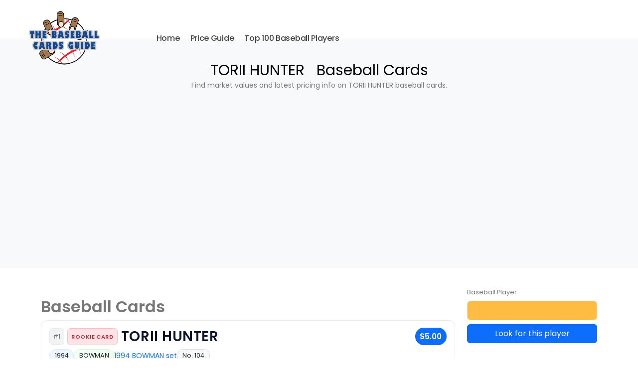

--- FILE ---
content_type: text/html
request_url: https://thebaseballcardsguide.com/recherche.asp?search=TORII%20HUNTER
body_size: 5637
content:


<!DOCTYPE html>
<html lang="en">
<head>
	<meta charset="utf-8">
	<meta name="viewport" content="width=device-width, initial-scale=1">
	<title>TORII HUNTER Baseball Cards - Price Guide & Market Value</title>
	<meta name="description" content="Discover the latest market value and price guide for TORII HUNTER baseball cards, including Topps, Upper Deck, Fleer and more.">
	<meta name="keywords" content="TORII HUNTER, baseball cards, Topps, Upper Deck, card value, MLB collectibles">
	<meta name="author" content="TheBaseballCardsGuide">
	<link rel="canonical" href="https://thebaseballcardsguide.com/recherche.asp?search=%25TORII+HUNTER" />
	
	<!-- Structured Data -->
	<script type="application/ld+json">
	{
	  "@context": "https://schema.org",
	  "@type": "Article",
	  "headline": "TORII HUNTER Baseball Cards Price Guide",
	  "author": {
		"@type": "Organization",
		"name": "TheBaseballCardsGuide"
	  },
	  "description": "Updated value and information for TORII HUNTER baseball cards.",
	  "mainEntityOfPage": {
		"@type": "WebPage",
		"@id": "https://thebaseballcardsguide.com/recherche.asp?search=%25TORII+HUNTER"
	  }
	}
	</script>

	<!-- Stylesheets and Fonts -->
	<link rel="stylesheet" href="vendor/bootstrap/css/bootstrap.min.css">
	<link rel="stylesheet" href="css/theme.css">
	<link rel="stylesheet" href="css/custom.css">
	<link href="https://fonts.googleapis.com/css?family=Poppins:400,500,600&display=swap" rel="stylesheet">
	
	
	<style>
  /* Liste résultats */
  .results-list { margin-top: .75rem; }
  .result-card{
    position: relative;
    display: block;
    border: 1px solid rgba(0,0,0,.08);
    border-radius: .75rem;
    background: #fff;
    padding: .9rem 1rem 1rem 1rem;
    margin-bottom: .9rem;
    box-shadow: 0 1px 2px rgba(0,0,0,.05);
    transition: box-shadow .2s ease, transform .08s ease, border-color .2s ease;
  }
  .results-list .result-card:nth-child(even){ background:#fcfcfd; }
  .result-card:hover{
    box-shadow: 0 6px 18px rgba(0,0,0,.08);
    transform: translateY(-1px);
    border-color: rgba(13,110,253,.25);
  }

  /* Header: Nom + prix */
  .result-head{
    display:flex; align-items:center; gap:.5rem;
  }
  .result-title{
    font-weight:700; text-transform:uppercase; letter-spacing:.02em;
    color:#0b132b; margin:0; flex:1 1 auto;
  }
  .result-price{
    font-weight:700; font-size:.95rem;
    padding:.28rem .6rem; border-radius:999px;
    background:#0d6efd; color:#fff; white-space:nowrap;
  }

  /* RC badge (bandeau discret) */
  .rc-badge{
    display:inline-block; font-size:.7rem; font-weight:700;
    color:#b02a37; background:#ffe3e6; border:1px solid #f5c2c7;
    padding:.18rem .45rem; border-radius:.4rem; text-transform:uppercase;
    letter-spacing:.04em; margin-right:.4rem;
  }

  /* Ligne meta (chips) */
  .result-meta{
    margin-top:.45rem; display:flex; flex-wrap:wrap; gap:.4rem .5rem; align-items:center;
  }
  .chip{
    display:inline-block; font-size:.8rem; line-height:1;
    border:1px solid rgba(0,0,0,.12); border-radius:999px;
    padding:.35rem .6rem; background:#f8f9fa; color:#212529;
  }
  .chip.year { background:#eef6ff; border-color:#d6e9ff; }
  .chip.brand{ background:#f2fff3; border-color:#d6f5d9; }
  .chip.set  { background:#fff6e6; border-color:#ffe3ba; }

  /* Lien set */
  .set-link{
    display:inline-flex; align-items:center; gap:.35rem;
    text-decoration:none; border-bottom:1px dashed rgba(13,110,253,.4);
  }
  .set-link:hover{ border-color:#0d6efd; }

  /* Séparateur fin de carte */
  .card-divider{
    border-top:1px dashed rgba(0,0,0,.08); margin-top:.75rem; padding-top:.6rem;
  }

  /* Petit badge #position (optionnel) */
  .pos-badge{
    font-size:.75rem; color:#6c757d; background:#f1f3f5;
    border:1px solid #e9ecef; border-radius:6px; padding:.15rem .4rem; margin-right:.4rem;
  }

  @media (max-width: 575.98px){
    .result-price{ font-size:.9rem; }
    .result-title{ font-size:1rem; }
  }
</style>

</head>
<body>
	<div class="body">
		<header id="header" class="header-transparent header-effect-shrink" data-plugin-options="{'stickyEnabled': true, 'stickyEffect': 'shrink', 'stickyEnableOnBoxed': true, 'stickyEnableOnMobile': true, 'stickyStartAt': 70, 'stickyChangeLogo': false, 'stickyHeaderContainerHeight': 70}">
	<div class="header-body border-top-0 bg-dark box-shadow-none">
		<div class="header-container container-fluid">
			<div class="header-row p-relative px-0">
				<div class="header-column px-lg-3">
					<div class="header-row">
						<div class="header-logo">
							<a href="https://thebaseballcardsguide.com"><img alt="The BaseBall Cards Guide" width="202" height="120" data-sticky-width="82" data-sticky-height="40" data-sticky-top="0" src="img/logos/baseballcardslogo.png"></a>
						</div>
					</div>
				</div>
				<div class="header-column w-100 ms-2 ms-xl-5 ps-2 pe-lg-3">
					<div class="header-row justify-content-end justify-content-lg-start">
						
						
						<div class="header-nav header-nav-links header-nav-dark-text justify-content-lg-start">
							<div class="header-nav-main header-nav-main-square header-nav-main-dropdown-no-borders header-nav-main-mobile-dark header-nav-main-dropdown-border-radius header-nav-main-text-capitalize header-nav-main-text-size-5 header-nav-main-arrows header-nav-main-effect-1 header-nav-main-sub-effect-1">
								<nav class="collapse">
									<ul class="nav nav-pills" id="mainNav">
										<li class="dropdown">
											<a href="https://thebaseballcardsguide.com">
												Home
											</a>
										</li>
										<li class="dropdown">
											<a href="statset.asp" title="Baseball cards rice guide">
												Price Guide
											</a>
										</li>
										<li class="dropdown">
											<a href="baseballtop100players.asp" title="Top 100 Baseball Players">
												Top 100 Baseball Players
											</a>
										</li>
										
										<!--
										<li class="dropdown">
											<a class="dropdown-item" href="contact.asp">
												Contact
											</a>
										</li>
										
										-->
										
									</ul>
								</nav>
							</div>
						</div>
						
						
					<!--	
						
						<div class="d-flex">
							<div class="d-none d-xxl-flex custom-header-1-extra-links">
								<ul class="nav me-3 mt-1 ">
									<li class="nav-item">
										<a class="nav-link text-color-dark text-2 font-weight-semibold" href="https://thebaseballcardsguide.com">Home</a>
									</li>
									<li class="nav-item">
										<a class="nav-link text-color-dark text-2 font-weight-semibold" href="statset.asp">Price Guide</a>
									</li>
								</ul>

								<!-- 
								<a class="btn btn-primary font-weight-semibold text-3 py-3 border-radius p-relative bottom-1 custom-header-1-btn-1" href="https://themeforest.net/checkout/from_item/4106987?license=regular&support=bundle_6month&ref=Okler" target="_blank"><span class="px-4 d-block ws-nowrap">Buy Now</span></a>
								
								-->
							</div>
							<button class="btn header-btn-collapse-nav" data-bs-toggle="collapse" data-bs-target=".header-nav-main nav"><i class="fa fa-bars"></i></button>
						</div>
						
				
						
					</div>
				</div>
			</div>
		</div>
	</div>
</header>
<div style="height:77px"></div>
		<main role="main" class="main">
			<section class="page-header bg-light py-5">
				<div class="container text-center">
					<h1 style="color:black;">TORII HUNTER &nbsp; Baseball Cards</h1>
					<p>Find market values and latest pricing info on TORII HUNTER baseball cards.</p>
				</div>
			</section>
			<div class="container my-4">
  <div class="row">
    <!-- ===== MAIN CONTENT (left) ===== -->
    <div class="col-lg-9">
      

        <div class="heading heading-border heading-middle-border heading-middle-border-reverse mt-4">
          <h2 class="font-weight-normal">
             <strong class="font-weight-extra-bold">Baseball Cards</strong>
          </h2>
        </div>

        

         <div class="result-card">
  <div class="result-head">
    
    <span class="pos-badge">#1</span>
    <span class="rc-badge">Rookie Card</span>

    <h3 class="result-title">TORII HUNTER</h3>
    <span class="result-price">$5.00</span>
  </div>

  <div class="result-meta">
    
      <span class="chip year">1994</span>
    
      <span class="chip brand">BOWMAN</span>
    

    <!-- lien vers la page set -->
    <a class="set-link" href="liste.asp?sport=baseball&annee=1994&marque=BOWMAN&set=%2D"
       title="1994 BOWMAN baseball card set">
      <i class="icon-cursor icons" style="font-size:.95rem;color:#0d6efd"></i>
      <span>1994 BOWMAN set</span>
      <span class="chip">No. 104</span>
    </a>
  </div>

  <div class="card-divider"></div>
</div>


        

         <div class="result-card">
  <div class="result-head">
    
    <span class="pos-badge">#2</span>
    

    <h3 class="result-title">TORII HUNTER</h3>
    <span class="result-price">$0.75</span>
  </div>

  <div class="result-meta">
    
      <span class="chip year">1995</span>
    
      <span class="chip brand">BOWMAN</span>
    

    <!-- lien vers la page set -->
    <a class="set-link" href="liste.asp?sport=baseball&annee=1995&marque=BOWMAN&set=%2D"
       title="1995 BOWMAN baseball card set">
      <i class="icon-cursor icons" style="font-size:.95rem;color:#0d6efd"></i>
      <span>1995 BOWMAN set</span>
      <span class="chip">No. 143</span>
    </a>
  </div>

  <div class="card-divider"></div>
</div>


        

         <div class="result-card">
  <div class="result-head">
    
    <span class="pos-badge">#3</span>
    

    <h3 class="result-title">TORII HUNTER</h3>
    <span class="result-price">$0.30</span>
  </div>

  <div class="result-meta">
    
      <span class="chip year">1997</span>
    
      <span class="chip brand">BOWMAN</span>
    

    <!-- lien vers la page set -->
    <a class="set-link" href="liste.asp?sport=baseball&annee=1997&marque=BOWMAN&set=%2D"
       title="1997 BOWMAN baseball card set">
      <i class="icon-cursor icons" style="font-size:.95rem;color:#0d6efd"></i>
      <span>1997 BOWMAN set</span>
      <span class="chip">No. 176</span>
    </a>
  </div>

  <div class="card-divider"></div>
</div>


        

         <div class="result-card">
  <div class="result-head">
    
    <span class="pos-badge">#4</span>
    

    <h3 class="result-title">TORII HUNTER</h3>
    <span class="result-price">$0.30</span>
  </div>

  <div class="result-meta">
    
      <span class="chip year">1998</span>
    
      <span class="chip brand">UPPER DECK</span>
    

    <!-- lien vers la page set -->
    <a class="set-link" href="liste.asp?sport=baseball&annee=1998&marque=UPPER+DECK&set=%2D"
       title="1998 UPPER DECK baseball card set">
      <i class="icon-cursor icons" style="font-size:.95rem;color:#0d6efd"></i>
      <span>1998 UPPER DECK set</span>
      <span class="chip">No. 412</span>
    </a>
  </div>

  <div class="card-divider"></div>
</div>


        

         <div class="result-card">
  <div class="result-head">
    
    <span class="pos-badge">#5</span>
    

    <h3 class="result-title">TORII HUNTER</h3>
    <span class="result-price">$0.30</span>
  </div>

  <div class="result-meta">
    
      <span class="chip year">2002</span>
    
      <span class="chip brand">UPPER DECK</span>
    

    <!-- lien vers la page set -->
    <a class="set-link" href="liste.asp?sport=baseball&annee=2002&marque=UPPER+DECK&set=%2D"
       title="2002 UPPER DECK baseball card set">
      <i class="icon-cursor icons" style="font-size:.95rem;color:#0d6efd"></i>
      <span>2002 UPPER DECK set</span>
      <span class="chip">No. 211</span>
    </a>
  </div>

  <div class="card-divider"></div>
</div>


        

         <div class="result-card">
  <div class="result-head">
    
    <span class="pos-badge">#6</span>
    

    <h3 class="result-title">TORII HUNTER</h3>
    <span class="result-price">$0.30</span>
  </div>

  <div class="result-meta">
    
      <span class="chip year">2003</span>
    
      <span class="chip brand">BOWMAN</span>
    

    <!-- lien vers la page set -->
    <a class="set-link" href="liste.asp?sport=baseball&annee=2003&marque=BOWMAN&set=%2D"
       title="2003 BOWMAN baseball card set">
      <i class="icon-cursor icons" style="font-size:.95rem;color:#0d6efd"></i>
      <span>2003 BOWMAN set</span>
      <span class="chip">No. 41</span>
    </a>
  </div>

  <div class="card-divider"></div>
</div>


        

         <div class="result-card">
  <div class="result-head">
    
    <span class="pos-badge">#7</span>
    

    <h3 class="result-title">TORII HUNTER</h3>
    <span class="result-price">$0.30</span>
  </div>

  <div class="result-meta">
    
      <span class="chip year">2003</span>
    
      <span class="chip brand">UPPER DECK</span>
    

    <!-- lien vers la page set -->
    <a class="set-link" href="liste.asp?sport=baseball&annee=2003&marque=UPPER+DECK&set=%2D"
       title="2003 UPPER DECK baseball card set">
      <i class="icon-cursor icons" style="font-size:.95rem;color:#0d6efd"></i>
      <span>2003 UPPER DECK set</span>
      <span class="chip">No. 112</span>
    </a>
  </div>

  <div class="card-divider"></div>
</div>


        

         <div class="result-card">
  <div class="result-head">
    
    <span class="pos-badge">#8</span>
    

    <h3 class="result-title">TORII HUNTER</h3>
    <span class="result-price">$0.30</span>
  </div>

  <div class="result-meta">
    
      <span class="chip year">2004</span>
    
      <span class="chip brand">UPPER DECK</span>
    

    <!-- lien vers la page set -->
    <a class="set-link" href="liste.asp?sport=baseball&annee=2004&marque=UPPER+DECK&set=%2D"
       title="2004 UPPER DECK baseball card set">
      <i class="icon-cursor icons" style="font-size:.95rem;color:#0d6efd"></i>
      <span>2004 UPPER DECK set</span>
      <span class="chip">No. 112</span>
    </a>
  </div>

  <div class="card-divider"></div>
</div>


        

         <div class="result-card">
  <div class="result-head">
    
    <span class="pos-badge">#9</span>
    

    <h3 class="result-title">TORII HUNTER</h3>
    <span class="result-price">$0.30</span>
  </div>

  <div class="result-meta">
    
      <span class="chip year">2005</span>
    
      <span class="chip brand">BOWMAN</span>
    

    <!-- lien vers la page set -->
    <a class="set-link" href="liste.asp?sport=baseball&annee=2005&marque=BOWMAN&set=%2D"
       title="2005 BOWMAN baseball card set">
      <i class="icon-cursor icons" style="font-size:.95rem;color:#0d6efd"></i>
      <span>2005 BOWMAN set</span>
      <span class="chip">No. 122</span>
    </a>
  </div>

  <div class="card-divider"></div>
</div>


        

         <div class="result-card">
  <div class="result-head">
    
    <span class="pos-badge">#10</span>
    

    <h3 class="result-title">TORII HUNTER</h3>
    <span class="result-price">$0.40</span>
  </div>

  <div class="result-meta">
    
      <span class="chip year">2005</span>
    
      <span class="chip brand">STUDIO</span>
    

    <!-- lien vers la page set -->
    <a class="set-link" href="liste.asp?sport=baseball&annee=2005&marque=STUDIO&set=%2D"
       title="2005 STUDIO baseball card set">
      <i class="icon-cursor icons" style="font-size:.95rem;color:#0d6efd"></i>
      <span>2005 STUDIO set</span>
      <span class="chip">No. 176</span>
    </a>
  </div>

  <div class="card-divider"></div>
</div>


        

         <div class="result-card">
  <div class="result-head">
    
    <span class="pos-badge">#11</span>
    

    <h3 class="result-title">TORII HUNTER</h3>
    <span class="result-price">$0.30</span>
  </div>

  <div class="result-meta">
    
      <span class="chip year">2005</span>
    
      <span class="chip brand">UPPER DECK</span>
    

    <!-- lien vers la page set -->
    <a class="set-link" href="liste.asp?sport=baseball&annee=2005&marque=UPPER+DECK&set=%2D"
       title="2005 UPPER DECK baseball card set">
      <i class="icon-cursor icons" style="font-size:.95rem;color:#0d6efd"></i>
      <span>2005 UPPER DECK set</span>
      <span class="chip">No. 119</span>
    </a>
  </div>

  <div class="card-divider"></div>
</div>


        

         <div class="result-card">
  <div class="result-head">
    
    <span class="pos-badge">#12</span>
    

    <h3 class="result-title">TORII HUNTER</h3>
    <span class="result-price">$0.30</span>
  </div>

  <div class="result-meta">
    
      <span class="chip year">2006</span>
    
      <span class="chip brand">BOWMAN</span>
    

    <!-- lien vers la page set -->
    <a class="set-link" href="liste.asp?sport=baseball&annee=2006&marque=BOWMAN&set=%2D"
       title="2006 BOWMAN baseball card set">
      <i class="icon-cursor icons" style="font-size:.95rem;color:#0d6efd"></i>
      <span>2006 BOWMAN set</span>
      <span class="chip">No. 118</span>
    </a>
  </div>

  <div class="card-divider"></div>
</div>


        

         <div class="result-card">
  <div class="result-head">
    
    <span class="pos-badge">#13</span>
    

    <h3 class="result-title">TORII HUNTER </h3>
    <span class="result-price">$0.40</span>
  </div>

  <div class="result-meta">
    
      <span class="chip year">2006</span>
    
      <span class="chip brand">FLEER</span>
    

    <!-- lien vers la page set -->
    <a class="set-link" href="liste.asp?sport=baseball&annee=2006&marque=FLEER&set=%2D"
       title="2006 FLEER baseball card set">
      <i class="icon-cursor icons" style="font-size:.95rem;color:#0d6efd"></i>
      <span>2006 FLEER set</span>
      <span class="chip">No. 370</span>
    </a>
  </div>

  <div class="card-divider"></div>
</div>


        

         <div class="result-card">
  <div class="result-head">
    
    <span class="pos-badge">#14</span>
    

    <h3 class="result-title">TORII HUNTER </h3>
    <span class="result-price">$0.40</span>
  </div>

  <div class="result-meta">
    
      <span class="chip year">2006</span>
    
      <span class="chip brand">UPPER DECK</span>
    

    <!-- lien vers la page set -->
    <a class="set-link" href="liste.asp?sport=baseball&annee=2006&marque=UPPER+DECK&set=%2D"
       title="2006 UPPER DECK baseball card set">
      <i class="icon-cursor icons" style="font-size:.95rem;color:#0d6efd"></i>
      <span>2006 UPPER DECK set</span>
      <span class="chip">No. 285</span>
    </a>
  </div>

  <div class="card-divider"></div>
</div>


        

         <div class="result-card">
  <div class="result-head">
    
    <span class="pos-badge">#15</span>
    

    <h3 class="result-title">TORII HUNTER</h3>
    <span class="result-price">$0.40</span>
  </div>

  <div class="result-meta">
    
      <span class="chip year">2007</span>
    
      <span class="chip brand">ARTIFACTS</span>
    

    <!-- lien vers la page set -->
    <a class="set-link" href="liste.asp?sport=baseball&annee=2007&marque=ARTIFACTS&set=%2D"
       title="2007 ARTIFACTS baseball card set">
      <i class="icon-cursor icons" style="font-size:.95rem;color:#0d6efd"></i>
      <span>2007 ARTIFACTS set</span>
      <span class="chip">No. 19</span>
    </a>
  </div>

  <div class="card-divider"></div>
</div>


        

         <div class="result-card">
  <div class="result-head">
    
    <span class="pos-badge">#16</span>
    

    <h3 class="result-title">TORII HUNTER</h3>
    <span class="result-price">$0.30</span>
  </div>

  <div class="result-meta">
    
      <span class="chip year">2007</span>
    
      <span class="chip brand">BOWMAN</span>
    

    <!-- lien vers la page set -->
    <a class="set-link" href="liste.asp?sport=baseball&annee=2007&marque=BOWMAN&set=%2D"
       title="2007 BOWMAN baseball card set">
      <i class="icon-cursor icons" style="font-size:.95rem;color:#0d6efd"></i>
      <span>2007 BOWMAN set</span>
      <span class="chip">No. 179</span>
    </a>
  </div>

  <div class="card-divider"></div>
</div>


        

         <div class="result-card">
  <div class="result-head">
    
    <span class="pos-badge">#17</span>
    

    <h3 class="result-title">TORII HUNTER</h3>
    <span class="result-price">$0.30</span>
  </div>

  <div class="result-meta">
    
      <span class="chip year">2008</span>
    
      <span class="chip brand">BOWMAN</span>
    

    <!-- lien vers la page set -->
    <a class="set-link" href="liste.asp?sport=baseball&annee=2008&marque=BOWMAN&set=%2D"
       title="2008 BOWMAN baseball card set">
      <i class="icon-cursor icons" style="font-size:.95rem;color:#0d6efd"></i>
      <span>2008 BOWMAN set</span>
      <span class="chip">No. 34</span>
    </a>
  </div>

  <div class="card-divider"></div>
</div>


        

         <div class="result-card">
  <div class="result-head">
    
    <span class="pos-badge">#18</span>
    

    <h3 class="result-title">TORII HUNTER</h3>
    <span class="result-price">$0.60</span>
  </div>

  <div class="result-meta">
    
      <span class="chip year">2008</span>
    
      <span class="chip brand">SPx</span>
    

    <!-- lien vers la page set -->
    <a class="set-link" href="liste.asp?sport=baseball&annee=2008&marque=SPx&set=%2D"
       title="2008 SPx baseball card set">
      <i class="icon-cursor icons" style="font-size:.95rem;color:#0d6efd"></i>
      <span>2008 SPx set</span>
      <span class="chip">No. 48</span>
    </a>
  </div>

  <div class="card-divider"></div>
</div>


        

         <div class="result-card">
  <div class="result-head">
    
    <span class="pos-badge">#19</span>
    

    <h3 class="result-title">TORII HUNTER</h3>
    <span class="result-price">$0.40</span>
  </div>

  <div class="result-meta">
    
      <span class="chip year">2008</span>
    
      <span class="chip brand">UPPER DECK</span>
    

    <!-- lien vers la page set -->
    <a class="set-link" href="liste.asp?sport=baseball&annee=2008&marque=UPPER+DECK&set=%2D"
       title="2008 UPPER DECK baseball card set">
      <i class="icon-cursor icons" style="font-size:.95rem;color:#0d6efd"></i>
      <span>2008 UPPER DECK set</span>
      <span class="chip">No. 279</span>
    </a>
  </div>

  <div class="card-divider"></div>
</div>


        

         <div class="result-card">
  <div class="result-head">
    
    <span class="pos-badge">#20</span>
    

    <h3 class="result-title">TORII HUNTER</h3>
    <span class="result-price">$0.40</span>
  </div>

  <div class="result-meta">
    
      <span class="chip year">2008</span>
    
      <span class="chip brand">UPPER DECK</span>
    

    <!-- lien vers la page set -->
    <a class="set-link" href="liste.asp?sport=baseball&annee=2008&marque=UPPER+DECK&set=%2D"
       title="2008 UPPER DECK baseball card set">
      <i class="icon-cursor icons" style="font-size:.95rem;color:#0d6efd"></i>
      <span>2008 UPPER DECK set</span>
      <span class="chip">No. 530</span>
    </a>
  </div>

  <div class="card-divider"></div>
</div>


        

         <div class="result-card">
  <div class="result-head">
    
    <span class="pos-badge">#21</span>
    

    <h3 class="result-title">TORII HUNTER</h3>
    <span class="result-price">$0.30</span>
  </div>

  <div class="result-meta">
    
      <span class="chip year">2009</span>
    
      <span class="chip brand">BOWMAN</span>
    

    <!-- lien vers la page set -->
    <a class="set-link" href="liste.asp?sport=baseball&annee=2009&marque=BOWMAN&set=%2D"
       title="2009 BOWMAN baseball card set">
      <i class="icon-cursor icons" style="font-size:.95rem;color:#0d6efd"></i>
      <span>2009 BOWMAN set</span>
      <span class="chip">No. 30</span>
    </a>
  </div>

  <div class="card-divider"></div>
</div>


        

         <div class="result-card">
  <div class="result-head">
    
    <span class="pos-badge">#22</span>
    

    <h3 class="result-title">TORII HUNTER</h3>
    <span class="result-price">$0.50</span>
  </div>

  <div class="result-meta">
    
      <span class="chip year">2009</span>
    
      <span class="chip brand">SPx</span>
    

    <!-- lien vers la page set -->
    <a class="set-link" href="liste.asp?sport=baseball&annee=2009&marque=SPx&set=%2D"
       title="2009 SPx baseball card set">
      <i class="icon-cursor icons" style="font-size:.95rem;color:#0d6efd"></i>
      <span>2009 SPx set</span>
      <span class="chip">No. 39</span>
    </a>
  </div>

  <div class="card-divider"></div>
</div>


        

         <div class="result-card">
  <div class="result-head">
    
    <span class="pos-badge">#23</span>
    

    <h3 class="result-title">TORII HUNTER</h3>
    <span class="result-price">$0.40</span>
  </div>

  <div class="result-meta">
    
      <span class="chip year">2009</span>
    
      <span class="chip brand">UPPER DECK</span>
    

    <!-- lien vers la page set -->
    <a class="set-link" href="liste.asp?sport=baseball&annee=2009&marque=UPPER+DECK&set=%2D"
       title="2009 UPPER DECK baseball card set">
      <i class="icon-cursor icons" style="font-size:.95rem;color:#0d6efd"></i>
      <span>2009 UPPER DECK set</span>
      <span class="chip">No. 179</span>
    </a>
  </div>

  <div class="card-divider"></div>
</div>


        

         <div class="result-card">
  <div class="result-head">
    
    <span class="pos-badge">#24</span>
    

    <h3 class="result-title">TORII HUNTER</h3>
    <span class="result-price">$0.30</span>
  </div>

  <div class="result-meta">
    
      <span class="chip year">2010</span>
    
      <span class="chip brand">BOWMAN</span>
    

    <!-- lien vers la page set -->
    <a class="set-link" href="liste.asp?sport=baseball&annee=2010&marque=BOWMAN&set=%2D"
       title="2010 BOWMAN baseball card set">
      <i class="icon-cursor icons" style="font-size:.95rem;color:#0d6efd"></i>
      <span>2010 BOWMAN set</span>
      <span class="chip">No. 111</span>
    </a>
  </div>

  <div class="card-divider"></div>
</div>


        

         <div class="result-card">
  <div class="result-head">
    
    <span class="pos-badge">#25</span>
    

    <h3 class="result-title">TORII HUNTER</h3>
    <span class="result-price">$0.40</span>
  </div>

  <div class="result-meta">
    
      <span class="chip year">2010</span>
    
      <span class="chip brand">UPPER DECK</span>
    

    <!-- lien vers la page set -->
    <a class="set-link" href="liste.asp?sport=baseball&annee=2010&marque=UPPER+DECK&set=%2D"
       title="2010 UPPER DECK baseball card set">
      <i class="icon-cursor icons" style="font-size:.95rem;color:#0d6efd"></i>
      <span>2010 UPPER DECK set</span>
      <span class="chip">No. 256</span>
    </a>
  </div>

  <div class="card-divider"></div>
</div>


        

         <div class="result-card">
  <div class="result-head">
    
    <span class="pos-badge">#26</span>
    

    <h3 class="result-title">TORII HUNTER</h3>
    <span class="result-price">$0.30</span>
  </div>

  <div class="result-meta">
    
      <span class="chip year">2011</span>
    
      <span class="chip brand">BOWMAN</span>
    

    <!-- lien vers la page set -->
    <a class="set-link" href="liste.asp?sport=baseball&annee=2011&marque=BOWMAN&set=%2D"
       title="2011 BOWMAN baseball card set">
      <i class="icon-cursor icons" style="font-size:.95rem;color:#0d6efd"></i>
      <span>2011 BOWMAN set</span>
      <span class="chip">No. 58</span>
    </a>
  </div>

  <div class="card-divider"></div>
</div>


        

         <div class="result-card">
  <div class="result-head">
    
    <span class="pos-badge">#27</span>
    

    <h3 class="result-title">TORII HUNTER</h3>
    <span class="result-price">$0.40</span>
  </div>

  <div class="result-meta">
    
      <span class="chip year">2011</span>
    
      <span class="chip brand">FINEST</span>
    

    <!-- lien vers la page set -->
    <a class="set-link" href="liste.asp?sport=baseball&annee=2011&marque=FINEST&set=%2D"
       title="2011 FINEST baseball card set">
      <i class="icon-cursor icons" style="font-size:.95rem;color:#0d6efd"></i>
      <span>2011 FINEST set</span>
      <span class="chip">No. 17</span>
    </a>
  </div>

  <div class="card-divider"></div>
</div>


        

         <div class="result-card">
  <div class="result-head">
    
    <span class="pos-badge">#28</span>
    

    <h3 class="result-title">TORII HUNTER</h3>
    <span class="result-price">$0.30</span>
  </div>

  <div class="result-meta">
    
      <span class="chip year">2012</span>
    
      <span class="chip brand">BOWMAN</span>
    

    <!-- lien vers la page set -->
    <a class="set-link" href="liste.asp?sport=baseball&annee=2012&marque=BOWMAN&set=%2D"
       title="2012 BOWMAN baseball card set">
      <i class="icon-cursor icons" style="font-size:.95rem;color:#0d6efd"></i>
      <span>2012 BOWMAN set</span>
      <span class="chip">No. 108</span>
    </a>
  </div>

  <div class="card-divider"></div>
</div>


        

         <div class="result-card">
  <div class="result-head">
    
    <span class="pos-badge">#29</span>
    

    <h3 class="result-title">TORII HUNTER</h3>
    <span class="result-price">$0.40</span>
  </div>

  <div class="result-meta">
    
      <span class="chip year">2012</span>
    
      <span class="chip brand">TOPPS</span>
    

    <!-- lien vers la page set -->
    <a class="set-link" href="liste.asp?sport=baseball&annee=2012&marque=TOPPS&set=%2D"
       title="2012 TOPPS baseball card set">
      <i class="icon-cursor icons" style="font-size:.95rem;color:#0d6efd"></i>
      <span>2012 TOPPS set</span>
      <span class="chip">No. 407</span>
    </a>
  </div>

  <div class="card-divider"></div>
</div>


        

         <div class="result-card">
  <div class="result-head">
    
    <span class="pos-badge">#30</span>
    

    <h3 class="result-title">TORII HUNTER</h3>
    <span class="result-price">$0.40</span>
  </div>

  <div class="result-meta">
    
      <span class="chip year">2014</span>
    
      <span class="chip brand">PANINI PRIZM</span>
    

    <!-- lien vers la page set -->
    <a class="set-link" href="liste.asp?sport=baseball&annee=2014&marque=PANINI+PRIZM&set=%2D"
       title="2014 PANINI PRIZM baseball card set">
      <i class="icon-cursor icons" style="font-size:.95rem;color:#0d6efd"></i>
      <span>2014 PANINI PRIZM set</span>
      <span class="chip">No. 58</span>
    </a>
  </div>

  <div class="card-divider"></div>
</div>


        

        <script type="application/ld+json">
        {
          "@context":"https://schema.org",
          "@type":"ItemList",
          "name":"Search results for ",
          "itemListElement":[{"@type":"ListItem","position":1,"url":"https://thebaseballcardsguide.com/liste.asp?sport=baseball&annee=1994&marque=BOWMAN&set=%2D"},{"@type":"ListItem","position":2,"url":"https://thebaseballcardsguide.com/liste.asp?sport=baseball&annee=1995&marque=BOWMAN&set=%2D"},{"@type":"ListItem","position":3,"url":"https://thebaseballcardsguide.com/liste.asp?sport=baseball&annee=1997&marque=BOWMAN&set=%2D"},{"@type":"ListItem","position":4,"url":"https://thebaseballcardsguide.com/liste.asp?sport=baseball&annee=1998&marque=UPPER+DECK&set=%2D"},{"@type":"ListItem","position":5,"url":"https://thebaseballcardsguide.com/liste.asp?sport=baseball&annee=2002&marque=UPPER+DECK&set=%2D"},{"@type":"ListItem","position":6,"url":"https://thebaseballcardsguide.com/liste.asp?sport=baseball&annee=2003&marque=BOWMAN&set=%2D"},{"@type":"ListItem","position":7,"url":"https://thebaseballcardsguide.com/liste.asp?sport=baseball&annee=2003&marque=UPPER+DECK&set=%2D"},{"@type":"ListItem","position":8,"url":"https://thebaseballcardsguide.com/liste.asp?sport=baseball&annee=2004&marque=UPPER+DECK&set=%2D"},{"@type":"ListItem","position":9,"url":"https://thebaseballcardsguide.com/liste.asp?sport=baseball&annee=2005&marque=BOWMAN&set=%2D"},{"@type":"ListItem","position":10,"url":"https://thebaseballcardsguide.com/liste.asp?sport=baseball&annee=2005&marque=STUDIO&set=%2D"},{"@type":"ListItem","position":11,"url":"https://thebaseballcardsguide.com/liste.asp?sport=baseball&annee=2005&marque=UPPER+DECK&set=%2D"},{"@type":"ListItem","position":12,"url":"https://thebaseballcardsguide.com/liste.asp?sport=baseball&annee=2006&marque=BOWMAN&set=%2D"},{"@type":"ListItem","position":13,"url":"https://thebaseballcardsguide.com/liste.asp?sport=baseball&annee=2006&marque=FLEER&set=%2D"},{"@type":"ListItem","position":14,"url":"https://thebaseballcardsguide.com/liste.asp?sport=baseball&annee=2006&marque=UPPER+DECK&set=%2D"},{"@type":"ListItem","position":15,"url":"https://thebaseballcardsguide.com/liste.asp?sport=baseball&annee=2007&marque=ARTIFACTS&set=%2D"},{"@type":"ListItem","position":16,"url":"https://thebaseballcardsguide.com/liste.asp?sport=baseball&annee=2007&marque=BOWMAN&set=%2D"},{"@type":"ListItem","position":17,"url":"https://thebaseballcardsguide.com/liste.asp?sport=baseball&annee=2008&marque=BOWMAN&set=%2D"},{"@type":"ListItem","position":18,"url":"https://thebaseballcardsguide.com/liste.asp?sport=baseball&annee=2008&marque=SPx&set=%2D"},{"@type":"ListItem","position":19,"url":"https://thebaseballcardsguide.com/liste.asp?sport=baseball&annee=2008&marque=UPPER+DECK&set=%2D"},{"@type":"ListItem","position":20,"url":"https://thebaseballcardsguide.com/liste.asp?sport=baseball&annee=2008&marque=UPPER+DECK&set=%2D"},{"@type":"ListItem","position":21,"url":"https://thebaseballcardsguide.com/liste.asp?sport=baseball&annee=2009&marque=BOWMAN&set=%2D"},{"@type":"ListItem","position":22,"url":"https://thebaseballcardsguide.com/liste.asp?sport=baseball&annee=2009&marque=SPx&set=%2D"},{"@type":"ListItem","position":23,"url":"https://thebaseballcardsguide.com/liste.asp?sport=baseball&annee=2009&marque=UPPER+DECK&set=%2D"},{"@type":"ListItem","position":24,"url":"https://thebaseballcardsguide.com/liste.asp?sport=baseball&annee=2010&marque=BOWMAN&set=%2D"},{"@type":"ListItem","position":25,"url":"https://thebaseballcardsguide.com/liste.asp?sport=baseball&annee=2010&marque=UPPER+DECK&set=%2D"},{"@type":"ListItem","position":26,"url":"https://thebaseballcardsguide.com/liste.asp?sport=baseball&annee=2011&marque=BOWMAN&set=%2D"},{"@type":"ListItem","position":27,"url":"https://thebaseballcardsguide.com/liste.asp?sport=baseball&annee=2011&marque=FINEST&set=%2D"},{"@type":"ListItem","position":28,"url":"https://thebaseballcardsguide.com/liste.asp?sport=baseball&annee=2012&marque=BOWMAN&set=%2D"},{"@type":"ListItem","position":29,"url":"https://thebaseballcardsguide.com/liste.asp?sport=baseball&annee=2012&marque=TOPPS&set=%2D"},{"@type":"ListItem","position":30,"url":"https://thebaseballcardsguide.com/liste.asp?sport=baseball&annee=2014&marque=PANINI+PRIZM&set=%2D"}]
        }
        </script>

      
    </div>

    <!-- ===== SIDEBAR (right) ===== -->
    <div class="col-lg-3 mt-5 mt-lg-0">

      <form class="contact-form mb-4" action="recherche.asp" method="get">
        <div class="mb-2">
          <label class="form-label mb-1 text-2" for="sb_player">Baseball Player</label>
          <input id="sb_player" type="text" maxlength="100" class="form-control text-3 h-auto py-2" name="search" style="background-color:#ffbc43">
        </div>
        <input type="submit" value="Look for this player" class="btn btn-primary w-100" data-loading-text="Loading...">
      </form>

      <form class="contact-form mb-4" action="search.asp" method="get">
        <div class="mb-2">
          <label class="form-label mb-1 text-2" for="sb_q">Be specific... sets, year ...</label>
          <input id="sb_q" type="text" maxlength="100" class="form-control text-3 h-auto py-2" name="q" style="background-color:#ffbc43">
        </div>
        <input type="submit" value="Search" class="btn btn-primary w-100" data-loading-text="Loading...">
      </form>

      

<div style='font-color:navy;font-weight:bold;font-size:1.4em;border:2px black solid; padding:47px 17px; background-image: url(https://personnalite.me/banner/persoq.gif); background-repeat: no-repeat; background-size: cover; height:347px; text-align: center;'>
<a href='https://personnalite.me/what-type-of-person-are-you.asp' target='_blank' style='color:black; font-size:18px;'>What Type of Person Are You?</a>

<span style='padding-top:77px;font-color:red;font-size:0.8em;display:block'>Personality Test</span></a> 
</div>


      <hr class="solid my-5">
      
  			
<script async src="//pagead2.googlesyndication.com/pagead/js/adsbygoogle.js"></script>
<!-- 300-600-baseball -->
<ins class="adsbygoogle"
     style="display:inline-block;width:300px;height:600px"
     data-ad-client="ca-pub-4308233367292062"
     data-ad-slot="5170339286"></ins>
<script>
(adsbygoogle = window.adsbygoogle || []).push({});
</script>




    </div>
  </div>
</div>

		</main>
		<section class="section bg-color-dark-scale-2 border-0 m-0 py-4">
	<div class="container">
		<div class="row">
			<div class="col">
				<ul class="list list-unstyled list-inline d-flex align-items-center justify-content-center flex-column flex-lg-row mb-0">
					<li class="list-inline-item mb-lg-0"><a href="baseballtop100players.asp" class="btn btn-dark btn-modern btn-rounded btn-px-4 py-3 border-0">TOP 100</a></li>
					
					<li class="list-inline-item mb-lg-0"><a href="statset.asp" class="btn btn-dark btn-modern btn-rounded btn-px-4 py-3 border-0">PRICE GUIDE</a></li>
					<li class="list-inline-item mb-lg-0"><a href="terms.asp" class="btn btn-dark btn-modern btn-rounded btn-px-4 py-3 border-0" >TERMS</a></li>
					<li class="list-inline-item mb-lg-0"><a href="privacy.asp" class="btn btn-dark btn-modern btn-rounded btn-px-4 py-3 border-0">PRIVACY</a></li>
					
				</ul>
			</div>
		</div>
	</div>
</section>
	
</div>

<footer id="footer" class="bg-color-dark-scale-2 border border-end-0 border-start-0 border-bottom-0 border-color-light-3 mt-0">
	<div class="container text-center my-3 py-5">
		<a href="index.html">
			<img src="img/logos/baseballcardslogo.png" data-src="img/logos/baseballcardslogo.png" width="202" height="120" class="mb-4 appear-animation lazyload" alt="Porto" data-appear-animation="fadeIn" data-appear-animation-delay="300">
		</a>
		
		
	</div>
	<div class="copyright bg-dark py-4">
		<div class="container text-center py-2">
			<p class="mb-0 text-2">Copyright-  2023 - Milotche - All Rights Reserved</p>
		</div>
	</div>
</footer>

<!-- Default Statcounter code for Baseball cards price guide
https://baseballcardsguide.com -->
<script type="text/javascript">
var sc_project=5275076; 
var sc_invisible=1; 
var sc_security="76943e46"; 
</script>
<script type="text/javascript"
src="https://www.statcounter.com/counter/counter.js"
async></script>
<!-- End of Statcounter Code -->
	</div>
<script defer src="https://static.cloudflareinsights.com/beacon.min.js/vcd15cbe7772f49c399c6a5babf22c1241717689176015" integrity="sha512-ZpsOmlRQV6y907TI0dKBHq9Md29nnaEIPlkf84rnaERnq6zvWvPUqr2ft8M1aS28oN72PdrCzSjY4U6VaAw1EQ==" data-cf-beacon='{"version":"2024.11.0","token":"cfb7501db1944178afc052433df316e3","r":1,"server_timing":{"name":{"cfCacheStatus":true,"cfEdge":true,"cfExtPri":true,"cfL4":true,"cfOrigin":true,"cfSpeedBrain":true},"location_startswith":null}}' crossorigin="anonymous"></script>
</body>
</html>


--- FILE ---
content_type: text/html; charset=utf-8
request_url: https://www.google.com/recaptcha/api2/aframe
body_size: 250
content:
<!DOCTYPE HTML><html><head><meta http-equiv="content-type" content="text/html; charset=UTF-8"></head><body><script nonce="qrz95u-EDP_tZzRYsPYHmA">/** Anti-fraud and anti-abuse applications only. See google.com/recaptcha */ try{var clients={'sodar':'https://pagead2.googlesyndication.com/pagead/sodar?'};window.addEventListener("message",function(a){try{if(a.source===window.parent){var b=JSON.parse(a.data);var c=clients[b['id']];if(c){var d=document.createElement('img');d.src=c+b['params']+'&rc='+(localStorage.getItem("rc::a")?sessionStorage.getItem("rc::b"):"");window.document.body.appendChild(d);sessionStorage.setItem("rc::e",parseInt(sessionStorage.getItem("rc::e")||0)+1);localStorage.setItem("rc::h",'1767745505804');}}}catch(b){}});window.parent.postMessage("_grecaptcha_ready", "*");}catch(b){}</script></body></html>